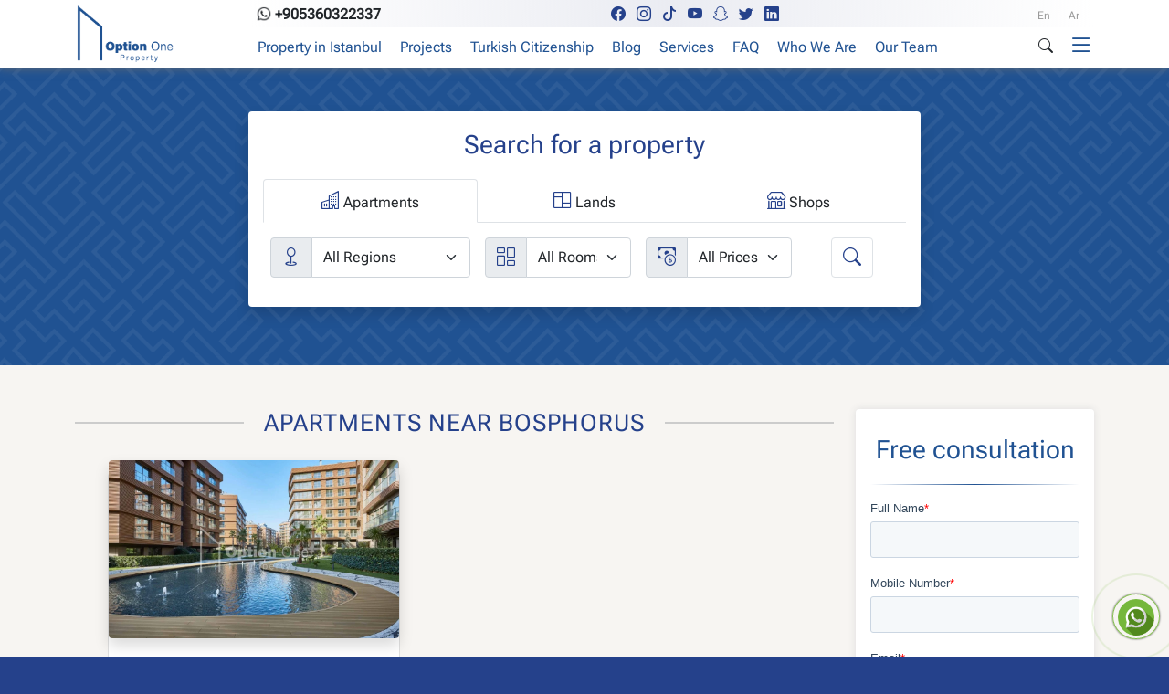

--- FILE ---
content_type: text/html; charset=UTF-8
request_url: https://optiononetr.com/realestate/apartments-near-bosphorus/
body_size: 23466
content:
<!doctype html><html lang="en-US" prefix="og: https://ogp.me/ns#"><head><meta charset="UTF-8" /><meta name="theme-color" content="#ffffff" /><meta name="viewport" content="width=device-width, initial-scale=1" /><meta name="ahrefs-site-verification" content="6ad126a5cdc6e35a5ac51429df2f0c58101e75a7a2fa6db0da489095315f6434"><link data-optimized="1" data-asynced="1" as="style" onload="this.onload=null;this.rel='stylesheet'"  href="https://optiononetr.com/wp-content/litespeed/css/7b8db6e08e7afdcf440716d294940434.css?ver=40434" rel="preload"><noscript><link data-optimized="1" href="https://optiononetr.com/wp-content/litespeed/css/7b8db6e08e7afdcf440716d294940434.css?ver=40434" rel="stylesheet"></noscript><link data-optimized="1" data-asynced="1" as="style" onload="this.onload=null;this.rel='stylesheet'"  rel="preload" href="https://optiononetr.com/wp-content/litespeed/css/bfd1c6da1947d24cb8fbfa53a6bc7d6e.css?ver=c7d6e" integrity="sha384-AYmEC3Yw5cVb3ZcuHtOA93w35dYTsvhLPVnYs9eStHfGJvOvKxVfELGroGkvsg+p" crossorigin="anonymous"/><noscript><link data-optimized="1" rel="stylesheet" href="https://optiononetr.com/wp-content/litespeed/css/bfd1c6da1947d24cb8fbfa53a6bc7d6e.css?ver=c7d6e" integrity="sha384-AYmEC3Yw5cVb3ZcuHtOA93w35dYTsvhLPVnYs9eStHfGJvOvKxVfELGroGkvsg+p" crossorigin="anonymous"/></noscript> <script async src="https://www.googletagmanager.com/gtag/js?id=G-7DQS28SZ8T"></script> <script>window.dataLayer = window.dataLayer || [];
	  function gtag(){dataLayer.push(arguments);}
	  gtag('js', new Date());
	  gtag('config', 'G-7DQS28SZ8T');</script> <title>Apartments near Bosphorus - Option One Property</title><meta name="robots" content="follow, index, max-snippet:-1, max-video-preview:-1, max-image-preview:large"/><link rel="canonical" href="https://optiononetr.com/realestate/apartments-near-bosphorus/" /><meta property="og:locale" content="en_US" /><meta property="og:type" content="article" /><meta property="og:title" content="Apartments near Bosphorus - Option One Property" /><meta property="og:url" content="https://optiononetr.com/realestate/apartments-near-bosphorus/" /><meta property="og:site_name" content="Property in Istanbul - Option One" /><meta property="article:publisher" content="https://www.facebook.com/optiononeproperty/" /><meta property="og:image" content="https://optiononetr.com/wp-admin/admin-ajax.php?action=rank_math_overlay_thumb&id=9979&type=option-one&hash=c5c5f71e0eb5ad9cb9c7fdddd33e0a14" /><meta property="og:image:secure_url" content="https://optiononetr.com/wp-admin/admin-ajax.php?action=rank_math_overlay_thumb&id=9979&type=option-one&hash=c5c5f71e0eb5ad9cb9c7fdddd33e0a14" /><meta property="og:image:width" content="1251" /><meta property="og:image:height" content="1251" /><meta property="og:image:type" content="image/png" /><meta name="twitter:card" content="summary_large_image" /><meta name="twitter:title" content="Apartments near Bosphorus - Option One Property" /><meta name="twitter:site" content="@optiononeprope2" /><meta name="twitter:image" content="https://optiononetr.com/wp-admin/admin-ajax.php?action=rank_math_overlay_thumb&id=9979&type=option-one&hash=c5c5f71e0eb5ad9cb9c7fdddd33e0a14" /><meta name="twitter:label1" content="Posts" /><meta name="twitter:data1" content="1" /> <script type="application/ld+json" class="rank-math-schema-pro">{"@context":"https://schema.org","@graph":[{"@type":"Place","@id":"https://optiononetr.com/#place","address":{"@type":"PostalAddress","streetAddress":"ALKENT 2000 MAH.","addressLocality":"HADIMKOY YOLU CAD. DEMIR LAVIDA EVLERI NO: 151 /1","addressRegion":"B\u00dcY\u00dcK\u00c7EKMECE","postalCode":"34522","addressCountry":"Turkey"}},{"@type":"Organization","@id":"https://optiononetr.com/#organization","name":"Option One Property","url":"https://optiononetr.com","sameAs":["https://www.facebook.com/optiononeproperty/","https://twitter.com/optiononeprope2","https://www.instagram.com/optionone_tr/","https://www.linkedin.com/in/option-one-property-520822225/","https://www.youtube.com/channel/UCCs9GW4NyaUXrKoPzzx3zyQ"],"email":"info@optiononetr.com","address":{"@type":"PostalAddress","streetAddress":"ALKENT 2000 MAH.","addressLocality":"HADIMKOY YOLU CAD. DEMIR LAVIDA EVLERI NO: 151 /1","addressRegion":"B\u00dcY\u00dcK\u00c7EKMECE","postalCode":"34522","addressCountry":"Turkey"},"logo":{"@type":"ImageObject","@id":"https://optiononetr.com/#logo","url":"https://optiononetr.com/wp-content/uploads/2023/02/logo-15.png","contentUrl":"https://optiononetr.com/wp-content/uploads/2023/02/logo-15.png","caption":"Property in Istanbul - Option One","inLanguage":"en-US","width":"1251","height":"1251"},"contactPoint":[{"@type":"ContactPoint","telephone":"+90-536-032-2337","contactType":"customer support"}],"location":{"@id":"https://optiononetr.com/#place"}},{"@type":"WebSite","@id":"https://optiononetr.com/#website","url":"https://optiononetr.com","name":"Property in Istanbul - Option One","alternateName":"Property in Istanbul","publisher":{"@id":"https://optiononetr.com/#organization"},"inLanguage":"en-US"},{"@type":"CollectionPage","@id":"https://optiononetr.com/realestate/apartments-near-bosphorus/#webpage","url":"https://optiononetr.com/realestate/apartments-near-bosphorus/","name":"Apartments near Bosphorus - Option One Property","isPartOf":{"@id":"https://optiononetr.com/#website"},"inLanguage":"en-US"}]}</script> <link rel='dns-prefetch' href='//cdn.jsdelivr.net' /><link rel='dns-prefetch' href='//fonts.googleapis.com' /><link rel="alternate" type="application/rss+xml" title="Option One Property &raquo; Feed" href="https://optiononetr.com/feed/" /><link rel="alternate" type="application/rss+xml" title="Option One Property &raquo; Comments Feed" href="https://optiononetr.com/comments/feed/" /><link rel="alternate" type="application/rss+xml" title="Option One Property &raquo; Apartments near Bosphorus Tag Feed" href="https://optiononetr.com/realestate/apartments-near-bosphorus/feed/" /><style id='wp-img-auto-sizes-contain-inline-css'>img:is([sizes=auto i],[sizes^="auto," i]){contain-intrinsic-size:3000px 1500px}</style><style id="litespeed-ccss">ul{box-sizing:border-box}:root{--wp--preset--font-size--normal:16px;--wp--preset--font-size--huge:42px}.screen-reader-text{clip:rect(1px,1px,1px,1px);word-wrap:normal!important;border:0;-webkit-clip-path:inset(50%);clip-path:inset(50%);height:1px;margin:-1px;overflow:hidden;padding:0;position:absolute;width:1px}body{--wp--preset--color--black:#000;--wp--preset--color--cyan-bluish-gray:#abb8c3;--wp--preset--color--white:#fff;--wp--preset--color--pale-pink:#f78da7;--wp--preset--color--vivid-red:#cf2e2e;--wp--preset--color--luminous-vivid-orange:#ff6900;--wp--preset--color--luminous-vivid-amber:#fcb900;--wp--preset--color--light-green-cyan:#7bdcb5;--wp--preset--color--vivid-green-cyan:#00d084;--wp--preset--color--pale-cyan-blue:#8ed1fc;--wp--preset--color--vivid-cyan-blue:#0693e3;--wp--preset--color--vivid-purple:#9b51e0;--wp--preset--gradient--vivid-cyan-blue-to-vivid-purple:linear-gradient(135deg,rgba(6,147,227,1) 0%,#9b51e0 100%);--wp--preset--gradient--light-green-cyan-to-vivid-green-cyan:linear-gradient(135deg,#7adcb4 0%,#00d082 100%);--wp--preset--gradient--luminous-vivid-amber-to-luminous-vivid-orange:linear-gradient(135deg,rgba(252,185,0,1) 0%,rgba(255,105,0,1) 100%);--wp--preset--gradient--luminous-vivid-orange-to-vivid-red:linear-gradient(135deg,rgba(255,105,0,1) 0%,#cf2e2e 100%);--wp--preset--gradient--very-light-gray-to-cyan-bluish-gray:linear-gradient(135deg,#eee 0%,#a9b8c3 100%);--wp--preset--gradient--cool-to-warm-spectrum:linear-gradient(135deg,#4aeadc 0%,#9778d1 20%,#cf2aba 40%,#ee2c82 60%,#fb6962 80%,#fef84c 100%);--wp--preset--gradient--blush-light-purple:linear-gradient(135deg,#ffceec 0%,#9896f0 100%);--wp--preset--gradient--blush-bordeaux:linear-gradient(135deg,#fecda5 0%,#fe2d2d 50%,#6b003e 100%);--wp--preset--gradient--luminous-dusk:linear-gradient(135deg,#ffcb70 0%,#c751c0 50%,#4158d0 100%);--wp--preset--gradient--pale-ocean:linear-gradient(135deg,#fff5cb 0%,#b6e3d4 50%,#33a7b5 100%);--wp--preset--gradient--electric-grass:linear-gradient(135deg,#caf880 0%,#71ce7e 100%);--wp--preset--gradient--midnight:linear-gradient(135deg,#020381 0%,#2874fc 100%);--wp--preset--duotone--dark-grayscale:url('#wp-duotone-dark-grayscale');--wp--preset--duotone--grayscale:url('#wp-duotone-grayscale');--wp--preset--duotone--purple-yellow:url('#wp-duotone-purple-yellow');--wp--preset--duotone--blue-red:url('#wp-duotone-blue-red');--wp--preset--duotone--midnight:url('#wp-duotone-midnight');--wp--preset--duotone--magenta-yellow:url('#wp-duotone-magenta-yellow');--wp--preset--duotone--purple-green:url('#wp-duotone-purple-green');--wp--preset--duotone--blue-orange:url('#wp-duotone-blue-orange');--wp--preset--font-size--small:13px;--wp--preset--font-size--medium:20px;--wp--preset--font-size--large:36px;--wp--preset--font-size--x-large:42px;--wp--preset--spacing--20:.44rem;--wp--preset--spacing--30:.67rem;--wp--preset--spacing--40:1rem;--wp--preset--spacing--50:1.5rem;--wp--preset--spacing--60:2.25rem;--wp--preset--spacing--70:3.38rem;--wp--preset--spacing--80:5.06rem;--wp--preset--shadow--natural:6px 6px 9px rgba(0,0,0,.2);--wp--preset--shadow--deep:12px 12px 50px rgba(0,0,0,.4);--wp--preset--shadow--sharp:6px 6px 0px rgba(0,0,0,.2);--wp--preset--shadow--outlined:6px 6px 0px -3px rgba(255,255,255,1),6px 6px rgba(0,0,0,1);--wp--preset--shadow--crisp:6px 6px 0px rgba(0,0,0,1)}.wpml-ls-legacy-list-horizontal{border:1px solid transparent;padding:7px;clear:both}.wpml-ls-legacy-list-horizontal>ul{padding:0;margin:0!important;list-style-type:none}.wpml-ls-legacy-list-horizontal .wpml-ls-item{padding:0;margin:0;list-style-type:none;display:inline-block}.wpml-ls-legacy-list-horizontal a{display:block;text-decoration:none;padding:5px 10px 6px;line-height:1}.wpml-ls-legacy-list-horizontal a span{vertical-align:middle}:root{--bs-blue:#0d6efd;--bs-indigo:#6610f2;--bs-purple:#6f42c1;--bs-pink:#d63384;--bs-red:#dc3545;--bs-orange:#fd7e14;--bs-yellow:#ffc107;--bs-green:#198754;--bs-teal:#20c997;--bs-cyan:#0dcaf0;--bs-white:#fff;--bs-gray:#6c757d;--bs-gray-dark:#343a40;--bs-gray-100:#f8f9fa;--bs-gray-200:#e9ecef;--bs-gray-300:#dee2e6;--bs-gray-400:#ced4da;--bs-gray-500:#adb5bd;--bs-gray-600:#6c757d;--bs-gray-700:#495057;--bs-gray-800:#343a40;--bs-gray-900:#212529;--bs-primary:#0d6efd;--bs-secondary:#6c757d;--bs-success:#198754;--bs-info:#0dcaf0;--bs-warning:#ffc107;--bs-danger:#dc3545;--bs-light:#f8f9fa;--bs-dark:#212529;--bs-primary-rgb:13,110,253;--bs-secondary-rgb:108,117,125;--bs-success-rgb:25,135,84;--bs-info-rgb:13,202,240;--bs-warning-rgb:255,193,7;--bs-danger-rgb:220,53,69;--bs-light-rgb:248,249,250;--bs-dark-rgb:33,37,41;--bs-white-rgb:255,255,255;--bs-black-rgb:0,0,0;--bs-body-color-rgb:33,37,41;--bs-body-bg-rgb:255,255,255;--bs-font-sans-serif:system-ui,-apple-system,"Segoe UI",Roboto,"Helvetica Neue",Arial,"Noto Sans","Liberation Sans",sans-serif,"Apple Color Emoji","Segoe UI Emoji","Segoe UI Symbol","Noto Color Emoji";--bs-font-monospace:SFMono-Regular,Menlo,Monaco,Consolas,"Liberation Mono","Courier New",monospace;--bs-gradient:linear-gradient(180deg,rgba(255,255,255,.15),rgba(255,255,255,0));--bs-body-font-family:var(--bs-font-sans-serif);--bs-body-font-size:1rem;--bs-body-font-weight:400;--bs-body-line-height:1.5;--bs-body-color:#212529;--bs-body-bg:#fff}*,:after,:before{box-sizing:border-box}@media (prefers-reduced-motion:no-preference){:root{scroll-behavior:smooth}}body{margin:0;font-family:var(--bs-body-font-family);font-size:var(--bs-body-font-size);font-weight:var(--bs-body-font-weight);line-height:var(--bs-body-line-height);color:var(--bs-body-color);text-align:var(--bs-body-text-align);background-color:var(--bs-body-bg);-webkit-text-size-adjust:100%}hr{margin:1rem 0;color:inherit;background-color:currentColor;border:0;opacity:.25}hr:not([size]){height:1px}h1,h3,h4{margin-top:0;margin-bottom:.5rem;font-weight:500;line-height:1.2}h1{font-size:calc(1.375rem + 1.5vw)}@media (min-width:1200px){h1{font-size:2.5rem}}h3{font-size:calc(1.3rem + .6vw)}@media (min-width:1200px){h3{font-size:1.75rem}}h4{font-size:calc(1.275rem + .3vw)}@media (min-width:1200px){h4{font-size:1.5rem}}p{margin-top:0;margin-bottom:1rem}ul{padding-left:2rem}ul{margin-top:0;margin-bottom:1rem}ul ul{margin-bottom:0}a{color:#0d6efd;text-decoration:underline}img,svg{vertical-align:middle}label{display:inline-block}button{border-radius:0}button,input,select{margin:0;font-family:inherit;font-size:inherit;line-height:inherit}button,select{text-transform:none}select{word-wrap:normal}[type=button],[type=submit],button{-webkit-appearance:button}::-moz-focus-inner{padding:0;border-style:none}::-webkit-datetime-edit-day-field,::-webkit-datetime-edit-fields-wrapper,::-webkit-datetime-edit-hour-field,::-webkit-datetime-edit-minute,::-webkit-datetime-edit-month-field,::-webkit-datetime-edit-text,::-webkit-datetime-edit-year-field{padding:0}::-webkit-inner-spin-button{height:auto}[type=search]{outline-offset:-2px;-webkit-appearance:textfield}::-webkit-search-decoration{-webkit-appearance:none}::-webkit-color-swatch-wrapper{padding:0}::-webkit-file-upload-button{font:inherit}::file-selector-button{font:inherit}::-webkit-file-upload-button{font:inherit;-webkit-appearance:button}.list-unstyled{padding-left:0;list-style:none}.img-fluid{max-width:100%;height:auto}.container{width:100%;padding-right:var(--bs-gutter-x,.75rem);padding-left:var(--bs-gutter-x,.75rem);margin-right:auto;margin-left:auto}@media (min-width:576px){.container{max-width:540px}}@media (min-width:768px){.container{max-width:720px}}@media (min-width:992px){.container{max-width:960px}}@media (min-width:1200px){.container{max-width:1140px}}@media (min-width:1400px){.container{max-width:1320px}}.row{--bs-gutter-x:1.5rem;--bs-gutter-y:0;display:flex;flex-wrap:wrap;margin-top:calc(-1*var(--bs-gutter-y));margin-right:calc(-.5*var(--bs-gutter-x));margin-left:calc(-.5*var(--bs-gutter-x))}.row>*{flex-shrink:0;width:100%;max-width:100%;padding-right:calc(var(--bs-gutter-x)*.5);padding-left:calc(var(--bs-gutter-x)*.5);margin-top:var(--bs-gutter-y)}.col{flex:1 0 0%}.row-cols-1>*{flex:0 0 auto;width:100%}.col-auto{flex:0 0 auto;width:auto}.col-3{flex:0 0 auto;width:25%}.col-4{flex:0 0 auto;width:33.33333333%}.col-5{flex:0 0 auto;width:41.66666667%}.col-6{flex:0 0 auto;width:50%}.col-7{flex:0 0 auto;width:58.33333333%}.col-9{flex:0 0 auto;width:75%}.col-12{flex:0 0 auto;width:100%}.g-2{--bs-gutter-x:.5rem}.g-2,.gy-2{--bs-gutter-y:.5rem}.gx-3{--bs-gutter-x:1rem}.g-4{--bs-gutter-x:1.5rem}.g-4{--bs-gutter-y:1.5rem}@media (min-width:576px){.col-sm-2{flex:0 0 auto;width:16.66666667%}.col-sm-3{flex:0 0 auto;width:25%}.col-sm-4{flex:0 0 auto;width:33.33333333%}.col-sm-5{flex:0 0 auto;width:41.66666667%}}@media (min-width:768px){.row-cols-md-2>*{flex:0 0 auto;width:50%}.col-md-1{flex:0 0 auto;width:8.33333333%}.col-md-2{flex:0 0 auto;width:16.66666667%}.col-md-4{flex:0 0 auto;width:33.33333333%}.col-md-5{flex:0 0 auto;width:41.66666667%}.col-md-10{flex:0 0 auto;width:83.33333333%}.col-md-12{flex:0 0 auto;width:100%}.g-md-5{--bs-gutter-x:3rem}.g-md-5{--bs-gutter-y:3rem}}@media (min-width:992px){.col-lg-2{flex:0 0 auto;width:16.66666667%}.col-lg-3{flex:0 0 auto;width:25%}.col-lg-8{flex:0 0 auto;width:66.66666667%}.col-lg-9{flex:0 0 auto;width:75%}}.form-control{display:block;width:100%;padding:.375rem .75rem;font-size:1rem;font-weight:400;line-height:1.5;color:#212529;background-color:#fff;background-clip:padding-box;border:1px solid #ced4da;-webkit-appearance:none;-moz-appearance:none;appearance:none;border-radius:.25rem}.form-control::-webkit-date-and-time-value{height:1.5em}.form-control::-moz-placeholder{color:#6c757d;opacity:1}.form-control::-webkit-file-upload-button{padding:.375rem .75rem;margin:-.375rem -.75rem;-webkit-margin-end:.75rem;margin-inline-end:.75rem;color:#212529;background-color:#e9ecef;border-color:inherit;border-style:solid;border-width:0;border-inline-end-width:1px;border-radius:0}.form-control::-webkit-file-upload-button{padding:.375rem .75rem;margin:-.375rem -.75rem;-webkit-margin-end:.75rem;margin-inline-end:.75rem;color:#212529;background-color:#e9ecef;border-color:inherit;border-style:solid;border-width:0;border-inline-end-width:1px;border-radius:0}.form-select{display:block;width:100%;padding:.375rem 2.25rem .375rem .75rem;-moz-padding-start:calc(.75rem - 3px);font-size:1rem;font-weight:400;line-height:1.5;color:#212529;background-color:#fff;background-image:url("data:image/svg+xml,%3csvg xmlns='http://www.w3.org/2000/svg' viewBox='0 0 16 16'%3e%3cpath fill='none' stroke='%23343a40' stroke-linecap='round' stroke-linejoin='round' stroke-width='2' d='M2 5l6 6 6-6'/%3e%3c/svg%3e");background-repeat:no-repeat;background-position:right .75rem center;background-size:16px 12px;border:1px solid #ced4da;border-radius:.25rem;-webkit-appearance:none;-moz-appearance:none;appearance:none}.form-select:-moz-focusring{color:transparent;text-shadow:0 0 0 #212529}.input-group{position:relative;display:flex;flex-wrap:wrap;align-items:stretch;width:100%}.input-group>.form-select{position:relative;flex:1 1 auto;width:1%;min-width:0}.input-group-text{display:flex;align-items:center;padding:.375rem .75rem;font-size:1rem;font-weight:400;line-height:1.5;color:#212529;text-align:center;white-space:nowrap;background-color:#e9ecef;border:1px solid #ced4da;border-radius:.25rem}.input-group:not(.has-validation)>:not(:last-child):not(.dropdown-toggle):not(.dropdown-menu){border-top-right-radius:0;border-bottom-right-radius:0}.input-group>:not(:first-child):not(.dropdown-menu):not(.valid-tooltip):not(.valid-feedback):not(.invalid-tooltip):not(.invalid-feedback){margin-left:-1px;border-top-left-radius:0;border-bottom-left-radius:0}.btn{display:inline-block;font-weight:400;line-height:1.5;color:#212529;text-align:center;text-decoration:none;vertical-align:middle;background-color:transparent;border:1px solid transparent;padding:.375rem .75rem;font-size:1rem;border-radius:.25rem}.btn-dark{color:#fff;background-color:#212529;border-color:#212529}.btn-outline-success{color:#198754;border-color:#198754}.btn-outline-dark{color:#212529;border-color:#212529}.fade:not(.show){opacity:0}.nav{display:flex;flex-wrap:wrap;padding-left:0;margin-bottom:0;list-style:none}.nav-link{display:block;padding:.5rem 1rem;color:#0d6efd;text-decoration:none}.nav-tabs{border-bottom:1px solid #dee2e6}.nav-tabs .nav-link{margin-bottom:-1px;background:0 0;border:1px solid transparent;border-top-left-radius:.25rem;border-top-right-radius:.25rem}.nav-tabs .nav-link.active{color:#495057;background-color:#fff;border-color:#dee2e6 #dee2e6 #fff}.nav-justified .nav-item{flex-basis:0;flex-grow:1;text-align:center}.nav-justified .nav-item .nav-link{width:100%}.tab-content>.tab-pane{display:none}.tab-content>.active{display:block}.navbar{position:relative;display:flex;flex-wrap:wrap;align-items:center;justify-content:space-between;padding-top:.5rem;padding-bottom:.5rem}.navbar-nav{display:flex;flex-direction:column;padding-left:0;margin-bottom:0;list-style:none}@media (min-width:576px){.navbar-expand-sm{flex-wrap:nowrap;justify-content:flex-start}.navbar-expand-sm .navbar-nav{flex-direction:row}}.card{position:relative;display:flex;flex-direction:column;min-width:0;word-wrap:break-word;background-color:#fff;background-clip:border-box;border:1px solid rgba(0,0,0,.125);border-radius:.25rem}.card-body{flex:1 1 auto;padding:1rem}.card-title{margin-bottom:.5rem}.btn-close{box-sizing:content-box;width:1em;height:1em;padding:.25em;color:#000;background:transparent url("data:image/svg+xml,%3csvg xmlns='http://www.w3.org/2000/svg' viewBox='0 0 16 16' fill='%23000'%3e%3cpath d='M.293.293a1 1 0 011.414 0L8 6.586 14.293.293a1 1 0 111.414 1.414L9.414 8l6.293 6.293a1 1 0 01-1.414 1.414L8 9.414l-6.293 6.293a1 1 0 01-1.414-1.414L6.586 8 .293 1.707a1 1 0 010-1.414z'/%3e%3c/svg%3e") center/1em auto no-repeat;border:0;border-radius:.25rem;opacity:.5}.modal{position:fixed;top:0;left:0;z-index:1055;display:none;width:100%;height:100%;overflow-x:hidden;overflow-y:auto;outline:0}.modal-dialog{position:relative;width:auto;margin:.5rem}.modal.fade .modal-dialog{transform:translate(0,-50px)}.modal-content{position:relative;display:flex;flex-direction:column;width:100%;background-color:#fff;background-clip:padding-box;border:1px solid rgba(0,0,0,.2);border-radius:.3rem;outline:0}.modal-header{display:flex;flex-shrink:0;align-items:center;justify-content:space-between;padding:1rem;border-bottom:1px solid #dee2e6;border-top-left-radius:calc(.3rem - 1px);border-top-right-radius:calc(.3rem - 1px)}.modal-header .btn-close{padding:.5rem;margin:-.5rem -.5rem -.5rem auto}.modal-title{margin-bottom:0;line-height:1.5}.modal-body{position:relative;flex:1 1 auto;padding:1rem}@media (min-width:576px){.modal-dialog{max-width:500px;margin:1.75rem auto}}.offcanvas{position:fixed;bottom:0;z-index:1045;display:flex;flex-direction:column;max-width:100%;visibility:hidden;background-color:#fff;background-clip:padding-box;outline:0}.offcanvas-header{display:flex;align-items:center;justify-content:space-between;padding:1rem}.offcanvas-header .btn-close{padding:.5rem;margin-top:-.5rem;margin-right:-.5rem;margin-bottom:-.5rem}.offcanvas-body{flex-grow:1;padding:1rem;overflow-y:auto}.offcanvas-end{top:0;right:0;width:400px;border-left:1px solid rgba(0,0,0,.2);transform:translateX(100%)}.sticky-top{position:-webkit-sticky;position:sticky;top:0;z-index:1020}.visually-hidden{position:absolute!important;width:1px!important;height:1px!important;padding:0!important;margin:-1px!important;overflow:hidden!important;clip:rect(0,0,0,0)!important;white-space:nowrap!important;border:0!important}.d-inline-block{display:inline-block!important}.d-block{display:block!important}.d-none{display:none!important}.shadow{box-shadow:0 .5rem 1rem rgba(0,0,0,.15)!important}.position-relative{position:relative!important}.border{border:1px solid #dee2e6!important}.h-100{height:100%!important}.align-items-center{align-items:center!important}.m-0{margin:0!important}.m-auto{margin:auto!important}.mx-auto{margin-right:auto!important;margin-left:auto!important}.my-2{margin-top:.5rem!important;margin-bottom:.5rem!important}.my-5{margin-top:3rem!important;margin-bottom:3rem!important}.mt-4{margin-top:1.5rem!important}.me-2{margin-right:.5rem!important}.me-3{margin-right:1rem!important}.me-auto{margin-right:auto!important}.mb-2{margin-bottom:.5rem!important}.mb-3{margin-bottom:1rem!important}.mb-4{margin-bottom:1.5rem!important}.p-0{padding:0!important}.p-1{padding:.25rem!important}.p-2{padding:.5rem!important}.p-3{padding:1rem!important}.px-2{padding-right:.5rem!important;padding-left:.5rem!important}.px-3{padding-right:1rem!important;padding-left:1rem!important}.py-1{padding-top:.25rem!important;padding-bottom:.25rem!important}.py-3{padding-top:1rem!important;padding-bottom:1rem!important}.py-4{padding-top:1.5rem!important;padding-bottom:1.5rem!important}.pt-5{padding-top:3rem!important}.pb-1{padding-bottom:.25rem!important}.ps-1{padding-left:.25rem!important}.fs-3{font-size:calc(1.3rem + .6vw)!important}.fs-5{font-size:1.25rem!important}.fs-6{font-size:1rem!important}.fw-bold{font-weight:700!important}.text-start{text-align:left!important}.text-end{text-align:right!important}.text-center{text-align:center!important}.text-dark{--bs-text-opacity:1;color:rgba(var(--bs-dark-rgb),var(--bs-text-opacity))!important}.bg-white{--bs-bg-opacity:1;background-color:rgba(var(--bs-white-rgb),var(--bs-bg-opacity))!important}.rounded{border-radius:.25rem!important}.rounded-circle{border-radius:50%!important}@media (min-width:576px){.d-sm-none{display:none!important}}@media (min-width:768px){.d-md-inline-block{display:inline-block!important}.d-md-none{display:none!important}.mb-md-0{margin-bottom:0!important}.p-md-0{padding:0!important}.p-md-5{padding:3rem!important}}@media (min-width:992px){.d-lg-block{display:block!important}.d-lg-flex{display:flex!important}}@media (min-width:1200px){.fs-3{font-size:1.75rem!important}}.bi:before,[class*=" bi-"]:before{display:inline-block;font-family:bootstrap-icons!important;font-style:normal;font-weight:400!important;font-variant:normal;text-transform:none;line-height:1;vertical-align:-.125em;-webkit-font-smoothing:antialiased;-moz-osx-font-smoothing:grayscale}.bi-building:before{content:"\f1dd"}.bi-columns-gap:before{content:"\f2cd"}.bi-columns:before{content:"\f2ce"}.bi-facebook:before{content:"\f344"}.bi-geo:before{content:"\f3ea"}.bi-info-circle:before{content:"\f431"}.bi-instagram:before{content:"\f437"}.bi-linkedin:before{content:"\f472"}.bi-list:before{content:"\f479"}.bi-search:before{content:"\f52a"}.bi-shop:before{content:"\f543"}.bi-twitter:before{content:"\f5ef"}.bi-whatsapp:before{content:"\f618"}.bi-youtube:before{content:"\f62b"}.bi-cash-coin:before{content:"\f632"}.bi-snapchat:before{content:"\f665"}.bi-tiktok:before{content:"\f6cc"}:root{--swiper-theme-color:#007aff}:host{position:relative;display:block;margin-left:auto;margin-right:auto;z-index:1}:root{--swiper-navigation-size:44px}:root{--pw-main:#205292;--pw-sub:#25418b;--pw-fff:#fff;--pw-eee:#eee;--pw-grey:#9a9a9a}html{background:var(--pw-sub)}body{font-family:'Roboto Flex',sans-serif;color:var(--pw-sub);background:#f7f5f2}a{text-decoration:none}.ltr{direction:ltr}button{box-shadow:none!important}.text-main{color:var(--pw-main)}.pw-main-header{z-index:1090}.ltr{direction:ltr}.h-r{height:1px;border:none;background:linear-gradient(to right,transparent,var(--pw-main),transparent);opacity:1}#pw-header{padding:0;box-shadow:0 0 10px #6e6e6e}.pw-top-wrp{background:linear-gradient(91deg,transparent,rgb(215 218 230/51%),transparent);padding:4px 5px 0}.pw-lgo-hed{max-width:100px;padding:5px}#pw-nav{padding:0}#pw-main-nav .menu-item a{color:var(--pw-main);padding:5px 10px}.pw-real-search{text-align:center;margin:auto}.pw-real-search i{color:var(--pw-sub);font-size:20px}.menu-button{direction:ltr;margin:auto;vertical-align:middle}.wpml-ls{font-size:12px}.wpml-ls .wpml-ls-native{display:inline-block}.wpml-ls{font-size:12px;padding:0}.wpml-ls .wpml-ls-native{display:inline-block}.wpml-ls a{text-align:center}.pw-language-switcher .wpml-ls-legacy-list-horizontal{padding:0;margin:0}.pw-language-switcher .wpml-ls-legacy-list-horizontal a{color:var(--pw-grey)}.pw-ch3{border-bottom:1px solid;height:77px}#frm-sbt{background-color:transparent;border:1px solid var(--pw-main);box-shadow:none}.pw-hm-frm{border-radius:4px;box-shadow:0 0 9px #ddd;background:#fff;color:#333}.arc-title{text-align:center;text-transform:uppercase;font-size:17px;letter-spacing:1px;display:grid;grid-template-columns:1fr auto 1fr;grid-template-rows:16px 0;grid-gap:22px}.arc-title:after,.arc-title:before{content:" ";display:block;border-bottom:2px solid #ccc}.pw-card img{margin-top:-15px}.pw-card .card-body a{color:var(--pw-main)}.pw-card .card-body h3{font-size:.8em}#pw-side-menu{box-shadow:0 0 5px #333;max-width:300px}#pw-side-menu .offcanvas-header{margin-top:30px;border-bottom:1px solid}#pw-side-menu .sub-menu{list-style:none}#pw-side-menu .sub-menu a{color:var(--pw-sub)}.pw-side-menu li{padding:10px;border-bottom:1px solid #ddd}.pw-side-menu li a{color:var(--pw-main)}.pw-side-menu .sub-menu li{border-top:1px solid #ddd;border-bottom:none}.socials i{display:inline-block;color:var(--pw-sub)}.pwww-whatsapp{position:fixed;right:10px;bottom:20px;z-index:99999;border:1px solid #86c051;padding:5px;border-radius:50%;height:50px;box-shadow:0 0 2px #333;font-size:12px}.pwww-whatsapp img{width:40px}.pwww-whatsapp a{color:#fff}.pwww-whatsapp a:before{content:'';display:block;position:absolute;top:0;right:0;bottom:0;left:0;border-radius:50%;border:1px solid #86c051;animation:pw-ripple 2s linear infinite}.pw-blr{backdrop-filter:blur(10px)}.text-aj{color:var(--pw-main)}.heart-beat{display:inline-block;animation:icon-heart-beat 1s linear infinite;-webkit-animation:icon-heart-beat 1s linear infinite}@keyframes pw-ripple{0%{transform:scale(1)}75%{transform:scale(1.75);opacity:1}100%{transform:scale(2);opacity:0}}@keyframes icon-heart-beat{0%{transform:scale3d(1,1,1)}30%{transform:scale3d(.75,.75,1)}60%{transform:scale3d(1,1,1)}}@-webkit-keyframes icon-heart-beat{0%{-webkit-transform:scale3d(1,1,1)}30%{-webkit-transform:scale3d(.75,.75,1)}60%{-webkit-transform:scale3d(1,1,1)}}@media (min-width:768px){#pw-side-menu .offcanvas-header{margin-top:70px}.pw-real-search{text-align:center;margin:auto}.pw-card .card-body h3{font-size:1.2em}#pw-nav{padding:0;margin:10px auto}#pw-header{padding:0;box-shadow:0 0 10px #6e6e6e}.arc-title{text-align:center;text-transform:uppercase;font-size:26px;letter-spacing:1px;display:grid;grid-template-columns:1fr auto 1fr;grid-template-rows:16px 0;grid-gap:22px}.pw-lgo-hed{max-width:110px;padding:0}}</style><script>!function(a){"use strict";var b=function(b,c,d){function e(a){return h.body?a():void setTimeout(function(){e(a)})}function f(){i.addEventListener&&i.removeEventListener("load",f),i.media=d||"all"}var g,h=a.document,i=h.createElement("link");if(c)g=c;else{var j=(h.body||h.getElementsByTagName("head")[0]).childNodes;g=j[j.length-1]}var k=h.styleSheets;i.rel="stylesheet",i.href=b,i.media="only x",e(function(){g.parentNode.insertBefore(i,c?g:g.nextSibling)});var l=function(a){for(var b=i.href,c=k.length;c--;)if(k[c].href===b)return a();setTimeout(function(){l(a)})};return i.addEventListener&&i.addEventListener("load",f),i.onloadcssdefined=l,l(f),i};"undefined"!=typeof exports?exports.loadCSS=b:a.loadCSS=b}("undefined"!=typeof global?global:this);!function(a){if(a.loadCSS){var b=loadCSS.relpreload={};if(b.support=function(){try{return a.document.createElement("link").relList.supports("preload")}catch(b){return!1}},b.poly=function(){for(var b=a.document.getElementsByTagName("link"),c=0;c<b.length;c++){var d=b[c];"preload"===d.rel&&"style"===d.getAttribute("as")&&(a.loadCSS(d.href,d,d.getAttribute("media")),d.rel=null)}},!b.support()){b.poly();var c=a.setInterval(b.poly,300);a.addEventListener&&a.addEventListener("load",function(){b.poly(),a.clearInterval(c)}),a.attachEvent&&a.attachEvent("onload",function(){a.clearInterval(c)})}}}(this);</script> <style id='wp-emoji-styles-inline-css'>img.wp-smiley,img.emoji{display:inline!important;border:none!important;box-shadow:none!important;height:1em!important;width:1em!important;margin:0 0.07em!important;vertical-align:-0.1em!important;background:none!important;padding:0!important}</style><link data-optimized="1" data-asynced="1" as="style" onload="this.onload=null;this.rel='stylesheet'"  rel='preload' id='wp-block-library-css' href='https://optiononetr.com/wp-content/litespeed/css/f93d486fb8ea166d7c483facab6da8b0.css?ver=5b7af' media='all' /><noscript><link data-optimized="1" rel='stylesheet' href='https://optiononetr.com/wp-content/litespeed/css/f93d486fb8ea166d7c483facab6da8b0.css?ver=5b7af' media='all' /></noscript><style id='global-styles-inline-css'>:root{--wp--preset--aspect-ratio--square:1;--wp--preset--aspect-ratio--4-3:4/3;--wp--preset--aspect-ratio--3-4:3/4;--wp--preset--aspect-ratio--3-2:3/2;--wp--preset--aspect-ratio--2-3:2/3;--wp--preset--aspect-ratio--16-9:16/9;--wp--preset--aspect-ratio--9-16:9/16;--wp--preset--color--black:#000000;--wp--preset--color--cyan-bluish-gray:#abb8c3;--wp--preset--color--white:#ffffff;--wp--preset--color--pale-pink:#f78da7;--wp--preset--color--vivid-red:#cf2e2e;--wp--preset--color--luminous-vivid-orange:#ff6900;--wp--preset--color--luminous-vivid-amber:#fcb900;--wp--preset--color--light-green-cyan:#7bdcb5;--wp--preset--color--vivid-green-cyan:#00d084;--wp--preset--color--pale-cyan-blue:#8ed1fc;--wp--preset--color--vivid-cyan-blue:#0693e3;--wp--preset--color--vivid-purple:#9b51e0;--wp--preset--gradient--vivid-cyan-blue-to-vivid-purple:linear-gradient(135deg,rgb(6,147,227) 0%,rgb(155,81,224) 100%);--wp--preset--gradient--light-green-cyan-to-vivid-green-cyan:linear-gradient(135deg,rgb(122,220,180) 0%,rgb(0,208,130) 100%);--wp--preset--gradient--luminous-vivid-amber-to-luminous-vivid-orange:linear-gradient(135deg,rgb(252,185,0) 0%,rgb(255,105,0) 100%);--wp--preset--gradient--luminous-vivid-orange-to-vivid-red:linear-gradient(135deg,rgb(255,105,0) 0%,rgb(207,46,46) 100%);--wp--preset--gradient--very-light-gray-to-cyan-bluish-gray:linear-gradient(135deg,rgb(238,238,238) 0%,rgb(169,184,195) 100%);--wp--preset--gradient--cool-to-warm-spectrum:linear-gradient(135deg,rgb(74,234,220) 0%,rgb(151,120,209) 20%,rgb(207,42,186) 40%,rgb(238,44,130) 60%,rgb(251,105,98) 80%,rgb(254,248,76) 100%);--wp--preset--gradient--blush-light-purple:linear-gradient(135deg,rgb(255,206,236) 0%,rgb(152,150,240) 100%);--wp--preset--gradient--blush-bordeaux:linear-gradient(135deg,rgb(254,205,165) 0%,rgb(254,45,45) 50%,rgb(107,0,62) 100%);--wp--preset--gradient--luminous-dusk:linear-gradient(135deg,rgb(255,203,112) 0%,rgb(199,81,192) 50%,rgb(65,88,208) 100%);--wp--preset--gradient--pale-ocean:linear-gradient(135deg,rgb(255,245,203) 0%,rgb(182,227,212) 50%,rgb(51,167,181) 100%);--wp--preset--gradient--electric-grass:linear-gradient(135deg,rgb(202,248,128) 0%,rgb(113,206,126) 100%);--wp--preset--gradient--midnight:linear-gradient(135deg,rgb(2,3,129) 0%,rgb(40,116,252) 100%);--wp--preset--font-size--small:13px;--wp--preset--font-size--medium:20px;--wp--preset--font-size--large:36px;--wp--preset--font-size--x-large:42px;--wp--preset--spacing--20:0.44rem;--wp--preset--spacing--30:0.67rem;--wp--preset--spacing--40:1rem;--wp--preset--spacing--50:1.5rem;--wp--preset--spacing--60:2.25rem;--wp--preset--spacing--70:3.38rem;--wp--preset--spacing--80:5.06rem;--wp--preset--shadow--natural:6px 6px 9px rgba(0, 0, 0, 0.2);--wp--preset--shadow--deep:12px 12px 50px rgba(0, 0, 0, 0.4);--wp--preset--shadow--sharp:6px 6px 0px rgba(0, 0, 0, 0.2);--wp--preset--shadow--outlined:6px 6px 0px -3px rgb(255, 255, 255), 6px 6px rgb(0, 0, 0);--wp--preset--shadow--crisp:6px 6px 0px rgb(0, 0, 0)}:where(.is-layout-flex){gap:.5em}:where(.is-layout-grid){gap:.5em}body .is-layout-flex{display:flex}.is-layout-flex{flex-wrap:wrap;align-items:center}.is-layout-flex>:is(*,div){margin:0}body .is-layout-grid{display:grid}.is-layout-grid>:is(*,div){margin:0}:where(.wp-block-columns.is-layout-flex){gap:2em}:where(.wp-block-columns.is-layout-grid){gap:2em}:where(.wp-block-post-template.is-layout-flex){gap:1.25em}:where(.wp-block-post-template.is-layout-grid){gap:1.25em}.has-black-color{color:var(--wp--preset--color--black)!important}.has-cyan-bluish-gray-color{color:var(--wp--preset--color--cyan-bluish-gray)!important}.has-white-color{color:var(--wp--preset--color--white)!important}.has-pale-pink-color{color:var(--wp--preset--color--pale-pink)!important}.has-vivid-red-color{color:var(--wp--preset--color--vivid-red)!important}.has-luminous-vivid-orange-color{color:var(--wp--preset--color--luminous-vivid-orange)!important}.has-luminous-vivid-amber-color{color:var(--wp--preset--color--luminous-vivid-amber)!important}.has-light-green-cyan-color{color:var(--wp--preset--color--light-green-cyan)!important}.has-vivid-green-cyan-color{color:var(--wp--preset--color--vivid-green-cyan)!important}.has-pale-cyan-blue-color{color:var(--wp--preset--color--pale-cyan-blue)!important}.has-vivid-cyan-blue-color{color:var(--wp--preset--color--vivid-cyan-blue)!important}.has-vivid-purple-color{color:var(--wp--preset--color--vivid-purple)!important}.has-black-background-color{background-color:var(--wp--preset--color--black)!important}.has-cyan-bluish-gray-background-color{background-color:var(--wp--preset--color--cyan-bluish-gray)!important}.has-white-background-color{background-color:var(--wp--preset--color--white)!important}.has-pale-pink-background-color{background-color:var(--wp--preset--color--pale-pink)!important}.has-vivid-red-background-color{background-color:var(--wp--preset--color--vivid-red)!important}.has-luminous-vivid-orange-background-color{background-color:var(--wp--preset--color--luminous-vivid-orange)!important}.has-luminous-vivid-amber-background-color{background-color:var(--wp--preset--color--luminous-vivid-amber)!important}.has-light-green-cyan-background-color{background-color:var(--wp--preset--color--light-green-cyan)!important}.has-vivid-green-cyan-background-color{background-color:var(--wp--preset--color--vivid-green-cyan)!important}.has-pale-cyan-blue-background-color{background-color:var(--wp--preset--color--pale-cyan-blue)!important}.has-vivid-cyan-blue-background-color{background-color:var(--wp--preset--color--vivid-cyan-blue)!important}.has-vivid-purple-background-color{background-color:var(--wp--preset--color--vivid-purple)!important}.has-black-border-color{border-color:var(--wp--preset--color--black)!important}.has-cyan-bluish-gray-border-color{border-color:var(--wp--preset--color--cyan-bluish-gray)!important}.has-white-border-color{border-color:var(--wp--preset--color--white)!important}.has-pale-pink-border-color{border-color:var(--wp--preset--color--pale-pink)!important}.has-vivid-red-border-color{border-color:var(--wp--preset--color--vivid-red)!important}.has-luminous-vivid-orange-border-color{border-color:var(--wp--preset--color--luminous-vivid-orange)!important}.has-luminous-vivid-amber-border-color{border-color:var(--wp--preset--color--luminous-vivid-amber)!important}.has-light-green-cyan-border-color{border-color:var(--wp--preset--color--light-green-cyan)!important}.has-vivid-green-cyan-border-color{border-color:var(--wp--preset--color--vivid-green-cyan)!important}.has-pale-cyan-blue-border-color{border-color:var(--wp--preset--color--pale-cyan-blue)!important}.has-vivid-cyan-blue-border-color{border-color:var(--wp--preset--color--vivid-cyan-blue)!important}.has-vivid-purple-border-color{border-color:var(--wp--preset--color--vivid-purple)!important}.has-vivid-cyan-blue-to-vivid-purple-gradient-background{background:var(--wp--preset--gradient--vivid-cyan-blue-to-vivid-purple)!important}.has-light-green-cyan-to-vivid-green-cyan-gradient-background{background:var(--wp--preset--gradient--light-green-cyan-to-vivid-green-cyan)!important}.has-luminous-vivid-amber-to-luminous-vivid-orange-gradient-background{background:var(--wp--preset--gradient--luminous-vivid-amber-to-luminous-vivid-orange)!important}.has-luminous-vivid-orange-to-vivid-red-gradient-background{background:var(--wp--preset--gradient--luminous-vivid-orange-to-vivid-red)!important}.has-very-light-gray-to-cyan-bluish-gray-gradient-background{background:var(--wp--preset--gradient--very-light-gray-to-cyan-bluish-gray)!important}.has-cool-to-warm-spectrum-gradient-background{background:var(--wp--preset--gradient--cool-to-warm-spectrum)!important}.has-blush-light-purple-gradient-background{background:var(--wp--preset--gradient--blush-light-purple)!important}.has-blush-bordeaux-gradient-background{background:var(--wp--preset--gradient--blush-bordeaux)!important}.has-luminous-dusk-gradient-background{background:var(--wp--preset--gradient--luminous-dusk)!important}.has-pale-ocean-gradient-background{background:var(--wp--preset--gradient--pale-ocean)!important}.has-electric-grass-gradient-background{background:var(--wp--preset--gradient--electric-grass)!important}.has-midnight-gradient-background{background:var(--wp--preset--gradient--midnight)!important}.has-small-font-size{font-size:var(--wp--preset--font-size--small)!important}.has-medium-font-size{font-size:var(--wp--preset--font-size--medium)!important}.has-large-font-size{font-size:var(--wp--preset--font-size--large)!important}.has-x-large-font-size{font-size:var(--wp--preset--font-size--x-large)!important}</style><style id='classic-theme-styles-inline-css'>/*! This file is auto-generated */
.wp-block-button__link{color:#fff;background-color:#32373c;border-radius:9999px;box-shadow:none;text-decoration:none;padding:calc(.667em + 2px) calc(1.333em + 2px);font-size:1.125em}.wp-block-file__button{background:#32373c;color:#fff;text-decoration:none}</style><link data-optimized="1" data-asynced="1" as="style" onload="this.onload=null;this.rel='stylesheet'"  rel='preload' id='wpml-legacy-horizontal-list-0-css' href='https://optiononetr.com/wp-content/litespeed/css/791182b381ea0af1bde76195f112a846.css?ver=507c4' media='all' /><noscript><link data-optimized="1" rel='stylesheet' href='https://optiononetr.com/wp-content/litespeed/css/791182b381ea0af1bde76195f112a846.css?ver=507c4' media='all' /></noscript><style id='wpml-legacy-horizontal-list-0-inline-css'>.wpml-ls-sidebars-pw_custom_widgets a,.wpml-ls-sidebars-pw_custom_widgets .wpml-ls-sub-menu a,.wpml-ls-sidebars-pw_custom_widgets .wpml-ls-sub-menu a:link,.wpml-ls-sidebars-pw_custom_widgets li:not(.wpml-ls-current-language) .wpml-ls-link,.wpml-ls-sidebars-pw_custom_widgets li:not(.wpml-ls-current-language) .wpml-ls-link:link{color:#000}.wpml-ls-sidebars-pw_custom_widgets .wpml-ls-current-language>a{color:#000}</style><link data-optimized="1" data-asynced="1" as="style" onload="this.onload=null;this.rel='stylesheet'"  rel='preload' id='bootstrap-css-css' href='https://optiononetr.com/wp-content/litespeed/css/f9d5178efa3d47db6ce5d949d718830d.css?ver=8830d' media='all' /><noscript><link data-optimized="1" rel='stylesheet' href='https://optiononetr.com/wp-content/litespeed/css/f9d5178efa3d47db6ce5d949d718830d.css?ver=8830d' media='all' /></noscript><link data-optimized="1" data-asynced="1" as="style" onload="this.onload=null;this.rel='stylesheet'"  rel='preload' id='Roboto-css' href='https://optiononetr.com/wp-content/litespeed/css/225285afab4e6dfe03f5beceee41e354.css?ver=1e354' media='all' /><noscript><link data-optimized="1" rel='stylesheet' href='https://optiononetr.com/wp-content/litespeed/css/225285afab4e6dfe03f5beceee41e354.css?ver=1e354' media='all' /></noscript><link data-optimized="1" data-asynced="1" as="style" onload="this.onload=null;this.rel='stylesheet'"  rel='preload' id='bootstrap-icons-css' href='https://optiononetr.com/wp-content/litespeed/css/0602b3c5ab98513e47c65ef289fcdeaf.css?ver=cdeaf' media='all' /><noscript><link data-optimized="1" rel='stylesheet' href='https://optiononetr.com/wp-content/litespeed/css/0602b3c5ab98513e47c65ef289fcdeaf.css?ver=cdeaf' media='all' /></noscript><link data-optimized="1" data-asynced="1" as="style" onload="this.onload=null;this.rel='stylesheet'"  rel='preload' id='fancybox-css' href='https://optiononetr.com/wp-content/litespeed/css/cc55c99d0ecc2e55345f3fddb8f70cec.css?ver=70cec' media='all' /><noscript><link data-optimized="1" rel='stylesheet' href='https://optiononetr.com/wp-content/litespeed/css/cc55c99d0ecc2e55345f3fddb8f70cec.css?ver=70cec' media='all' /></noscript><link data-optimized="1" data-asynced="1" as="style" onload="this.onload=null;this.rel='stylesheet'"  rel='preload' id='swiper-css' href='https://optiononetr.com/wp-content/litespeed/css/6b202c3179e9f723e5ae378a272388e9.css?ver=388e9' media='all' /><noscript><link data-optimized="1" rel='stylesheet' href='https://optiononetr.com/wp-content/litespeed/css/6b202c3179e9f723e5ae378a272388e9.css?ver=388e9' media='all' /></noscript><link data-optimized="1" data-asynced="1" as="style" onload="this.onload=null;this.rel='stylesheet'"  rel='preload' id='noto-kufi-arabic-css' href='https://optiononetr.com/wp-content/litespeed/css/1b8a3d7934a3648f2aed3bc19c984b66.css?ver=84b66' media='all' /><noscript><link data-optimized="1" rel='stylesheet' href='https://optiononetr.com/wp-content/litespeed/css/1b8a3d7934a3648f2aed3bc19c984b66.css?ver=84b66' media='all' /></noscript><link data-optimized="1" data-asynced="1" as="style" onload="this.onload=null;this.rel='stylesheet'"  rel='preload' id='pwaqar-main-css' href='https://optiononetr.com/wp-content/litespeed/css/66311805a36f7a3fae781e9b30007490.css?ver=2b269' media='all' /><noscript><link data-optimized="1" rel='stylesheet' href='https://optiononetr.com/wp-content/litespeed/css/66311805a36f7a3fae781e9b30007490.css?ver=2b269' media='all' /></noscript> <script data-optimized="1" id="wpml-cookie-js-extra">var wpml_cookies={"wp-wpml_current_language":{"value":"en","expires":1,"path":"/"}};var wpml_cookies={"wp-wpml_current_language":{"value":"en","expires":1,"path":"/"}}</script> <script data-optimized="1" src="https://optiononetr.com/wp-content/litespeed/js/1c3aee5190b13df499d2ca54e7ce37dd.js?ver=9d0b4" id="wpml-cookie-js" defer data-wp-strategy="defer"></script> <script src="https://optiononetr.com/wp-includes/js/jquery/jquery.min.js?ver=3.7.1" id="jquery-core-js"></script> <script data-optimized="1" src="https://optiononetr.com/wp-content/litespeed/js/5d03962dda91d1e2fec8887953e61274.js?ver=b46be" id="jquery-migrate-js"></script> <link rel="https://api.w.org/" href="https://optiononetr.com/wp-json/" /><link rel="alternate" title="JSON" type="application/json" href="https://optiononetr.com/wp-json/wp/v2/tags/474" /><link rel="EditURI" type="application/rsd+xml" title="RSD" href="https://optiononetr.com/xmlrpc.php?rsd" /><meta name="generator" content="WordPress 6.9" /><meta name="generator" content="WPML ver:4.8.6 stt:5,1;" /><link rel="icon" href="https://optiononetr.com/wp-content/uploads/2022/08/cropped-logo-icon-1-32x32.png" sizes="32x32" /><link rel="icon" href="https://optiononetr.com/wp-content/uploads/2022/08/cropped-logo-icon-1-192x192.png" sizes="192x192" /><link rel="apple-touch-icon" href="https://optiononetr.com/wp-content/uploads/2022/08/cropped-logo-icon-1-180x180.png" /><meta name="msapplication-TileImage" content="https://optiononetr.com/wp-content/uploads/2022/08/cropped-logo-icon-1-270x270.png" /></head><body class="archive tag tag-apartments-near-bosphorus tag-474 wp-theme-pw-aqar">
<a class="skip-link screen-reader-text" href="#content">Skip to content</a><header class="pw-main-header sticky-top"><div id="pw-header" class="bg-white"><div class="container"><div class="row align-items-center"><div class="col-5 col-md-2"><div class="pw-lgo-hed">
<a href="https://optiononetr.com/" title="logo">
<img class="img-fluid" src="https://optiononetr.com/wp-content/themes/pw-aqar/assets/img/logo.png" alt="Logo" />
</a></div></div><div class="col-7 col-md-10"><div class="pw-top-wrp d-none d-md-none d-lg-block"><div class="row pw-top-hed"><div class="col-3 col-md-5 d-none d-md-inline-block"><p class="ltr m-0 text-start ps-1 fs-6">
<a class="fw-bold text-dark" href="https://wa.me/905360322337">
<i class="bi bi-whatsapp heart-beat"></i>
<span class="d-none d-md-inline-block">+905360322337</span>
</a></p></div><div class="col-4 col-md-4 d-none d-md-inline-block"><div class="socials p-3 p-md-0 fs-6">
<a class="me-2" href="https://www.facebook.com/optiononeproperty/" title="" target="_blank">
<i class="bi bi-facebook pwww"></i>
</a>
<a class="me-2" href="https://www.instagram.com/optionone_tr" title="" target="_blank">
<i class="bi bi-instagram pwww"></i>
</a>
<a class="me-2" href="https://www.tiktok.com/@optiononetr" title="" target="_blank">
<i class="bi bi-tiktok pwww"></i>
</a>
<a class="me-2" href="https://www.youtube.com/channel/UCCs9GW4NyaUXrKoPzzx3zyQ" title="" target="_blank">
<i class="bi bi-youtube pwww"></i>
</a>
<a class="me-2" href="https://www.snapchat.com/add/optiononetr" title="" target="_blank">
<i class="bi bi-snapchat pwww"></i>
</a>
<a class="me-2" href="https://twitter.com/optiononeprope2" title="" target="_blank">
<i class="bi bi-twitter pwww"></i>
</a>
<a class="me-2" href="https://www.linkedin.com/in/option-one-property-520822225/" title="" target="_blank">
<i class="bi bi-linkedin pwww"></i>
</a></div></div><div class="col-6 col-md-1 text-end"></div><div class="col-6 col-md-2 text-end"><div class="pw-language-switcher"><div class="wpml-ls-statics-shortcode_actions wpml-ls wpml-ls-legacy-list-horizontal"><ul role="menu"><li class="wpml-ls-slot-shortcode_actions wpml-ls-item wpml-ls-item-en wpml-ls-current-language wpml-ls-first-item wpml-ls-item-legacy-list-horizontal" role="none">
<a href="https://optiononetr.com/realestate/apartments-near-bosphorus/" class="wpml-ls-link" role="menuitem" >
<span class="wpml-ls-native" role="menuitem">En</span></a></li><li class="wpml-ls-slot-shortcode_actions wpml-ls-item wpml-ls-item-ar wpml-ls-last-item wpml-ls-item-legacy-list-horizontal" role="none">
<a href="https://optiononetr.com/ar/realestate/%d8%b4%d9%82%d9%82-%d8%a8%d8%a7%d9%84%d9%82%d8%b1%d8%a8-%d9%85%d9%86-%d8%a7%d9%84%d8%a8%d9%88%d8%b3%d9%81%d9%88%d8%b1/" class="wpml-ls-link" role="menuitem"  aria-label="Switch to Ar" title="Switch to Ar" >
<span class="wpml-ls-native" lang="ar">Ar</span></a></li></ul></div></div></div></div></div><div class="row"><div class="col-md-10"><nav id="pw-nav" class="navbar navbar-expand-sm"><div class=""><div class="pw-main-menu"><ul id="pw-main-nav" class="navbar-nav me-auto mb-2 mb-md-0 text-dark d-none d-lg-flex"><li id="menu-item-472" class="menu-item menu-item-type-post_type menu-item-object-page menu-item-home menu-item-472"><a href="https://optiononetr.com/">Property in Istanbul</a></li><li id="menu-item-435" class="menu-item menu-item-type-taxonomy menu-item-object-category menu-item-435"><a href="https://optiononetr.com/properties/projects/">Projects</a></li><li id="menu-item-588" class="menu-item menu-item-type-post_type menu-item-object-page menu-item-588"><a href="https://optiononetr.com/turkish-citizenship-o1/">Turkish Citizenship</a></li><li id="menu-item-555" class="menu-item menu-item-type-taxonomy menu-item-object-category menu-item-555"><a href="https://optiononetr.com/properties/blog/">Blog</a></li><li id="menu-item-589" class="menu-item menu-item-type-post_type menu-item-object-page menu-item-589"><a href="https://optiononetr.com/option-one-services/">Services</a></li><li id="menu-item-5086" class="menu-item menu-item-type-post_type menu-item-object-page menu-item-5086"><a href="https://optiononetr.com/faqs-real-estate/">FAQ</a></li><li id="menu-item-449" class="menu-item menu-item-type-post_type menu-item-object-page menu-item-449"><a href="https://optiononetr.com/about-us/">Who We Are</a></li><li id="menu-item-473" class="menu-item menu-item-type-post_type menu-item-object-page menu-item-473"><a href="https://optiononetr.com/contact-us/">Our Team</a></li></ul></div></div></nav></div><div class="col-12 col-md-2 text-end"><div class="pw-language-switcher d-md-none d-inline-block me-2"><div class="wpml-ls-statics-shortcode_actions wpml-ls wpml-ls-legacy-list-horizontal"><ul role="menu"><li class="wpml-ls-slot-shortcode_actions wpml-ls-item wpml-ls-item-en wpml-ls-current-language wpml-ls-first-item wpml-ls-item-legacy-list-horizontal" role="none">
<a href="https://optiononetr.com/realestate/apartments-near-bosphorus/" class="wpml-ls-link" role="menuitem" >
<span class="wpml-ls-native" role="menuitem">En</span></a></li><li class="wpml-ls-slot-shortcode_actions wpml-ls-item wpml-ls-item-ar wpml-ls-last-item wpml-ls-item-legacy-list-horizontal" role="none">
<a href="https://optiononetr.com/ar/realestate/%d8%b4%d9%82%d9%82-%d8%a8%d8%a7%d9%84%d9%82%d8%b1%d8%a8-%d9%85%d9%86-%d8%a7%d9%84%d8%a8%d9%88%d8%b3%d9%81%d9%88%d8%b1/" class="wpml-ls-link" role="menuitem"  aria-label="Switch to Ar" title="Switch to Ar" >
<span class="wpml-ls-native" lang="ar">Ar</span></a></li></ul></div></div>
<button type="button" class="btn me-3 p-0" data-bs-toggle="modal" data-bs-target="#pw-search-modal">
<i class="bi bi-search"></i>
</button><div class="menu-button d-inline-block" data-bs-toggle="offcanvas" data-bs-target="#pw-side-menu">
<i class="bi bi-list fs-3 text-main"></i></div></div></div></div></div></div></div></header><section class="mb-4 py-1 p-md-5" style="background:#205292 url('https://optiononetr.com/wp-content/themes/pw-aqar/assets/img/pattern-01.png') fixed;background-size:cover;"><div class="container"><div class="row"><div class="col-12 col-lg-2"></div><div class="col-12 col-md-12 col-lg-8"><div class="rounded shadow p-2 bg-white pw-blr text-center mb-3" style="margin-bottom:-1em;"><div class="pw-real-search p-2 h-100"><p class="fs-3">
Search for a property</p><ul class="nav nav-tabs nav-justified" id="pwTab" role="tablist"><li class="nav-item" role="presentation">
<button class="nav-link active text-dark" id="home-tab" data-bs-toggle="tab" data-bs-target="#pwAparts" type="button" role="tab" aria-controls="home" aria-selected="true">
<i class="bi bi-building"></i>
Apartments                                    </button></li><li class="nav-item" role="presentation">
<button class="nav-link text-dark" id="profile-tab" data-bs-toggle="tab" data-bs-target="#pwLands" type="button" role="tab" aria-controls="profile" aria-selected="false">
<i class="bi bi-columns"></i>
Lands                                    </button></li><li class="nav-item" role="presentation">
<button class="nav-link text-dark" id="contact-tab" data-bs-toggle="tab" data-bs-target="#pwShops" type="button" role="tab" aria-controls="contact" aria-selected="false">
<i class="bi bi-shop"></i>
Shops                                    </button></li></ul><div class="tab-content px-2 py-3" id="pwTabContent"><div class="tab-pane fade show active" id="pwAparts" role="tabpanel" aria-labelledby="home-tab"><form class="row gy-2 gx-3 align-items-center"><div class="col-12 col-sm-4">
<label class="visually-hidden" for="cities">Cities</label><div class="input-group">
<span class="input-group-text" id="basic-addon1">
<i class="bi bi-geo"></i>
</span>
<select  name='cat' id='cities' class='form-select'><option value=''>All Regions</option><option class="level-0" value="beylkduzu-istanbul">Beylikduzu</option><option class="level-0" value="buyukcekmece-istanbul">Buyukcekmece</option><option class="level-0" value="kagithane-istanbul">Kagithane</option><option class="level-0" value="maslak-istanbul">Maslak</option><option class="level-0" value="eyupsultan-istanbul">Eyüpsultan</option><option class="level-0" value="bahchesehir-istanbul">Bahchesehir</option><option class="level-0" value="kartal-istanbul">Kartal</option><option class="level-0" value="beykos-istanbul">Beykos</option><option class="level-0" value="avcilar-istanbul">Avcilar</option><option class="level-0" value="uskudar-istanbul">Uskudar</option><option class="level-0" value="kucukcekmece-istanbul">Kucukcekmece</option><option class="level-0" value="gokturk">Gokturk</option><option class="level-0" value="sisli-istanbul">Sisli</option><option class="level-0" value="basin-express-istanbul">Basin Express</option><option class="level-0" value="besiktas-istanbul">Besiktas</option><option class="level-0" value="atakoy-istanbul">Atakoy</option><option class="level-0" value="bashaksehir-istanbul">Bashaksehir</option><option class="level-0" value="esenyurt-istanbul">Esenyurt</option><option class="level-0" value="zeytinburnu">Zeytinburnu</option><option class="level-0" value="bakirkoy-istanbul">Bakirkoy</option><option class="level-0" value="gaziosmanpasa-istanbul">Gaziosmanpasa</option><option class="level-0" value="topkapi-istanbul">Topkapi</option><option class="level-0" value="ispartakule-istanbul">Ispartakule</option><option class="level-0" value="kadikoy-istanbul">Kadikoy</option>
</select></div></div><div class="col-12 col-sm-3">
<label class="visually-hidden" for="rooms">Rooms</label><div class="input-group">
<span class="input-group-text" id="basic-addon1">
<i class="bi bi-columns-gap"></i>
</span>
<select  name='cat' id='rooms' class='form-select'><option value=''>All Rooms</option><option class="level-0" value="01">0+1</option><option class="level-0" value="11">1+1</option><option class="level-0" value="21">2+1</option><option class="level-0" value="31">3+1</option><option class="level-0" value="32">3+2</option><option class="level-0" value="41">4+1</option><option class="level-0" value="42">4+2</option><option class="level-0" value="51">5+1</option><option class="level-0" value="52-rooms">5+2</option><option class="level-0" value="61">6+1</option><option class="level-0" value="62">6+2</option>
</select></div></div><div class="col-12 col-sm-3">
<label class="visually-hidden" for="price">Price</label><div class="input-group">
<span class="input-group-text" id="basic-addon1">
<i class="bi bi-cash-coin"></i>
</span>
<select  name='cat' id='price' class='form-select'><option value=''>All Prices</option><option class="level-0" value="100k-200k">100.000-200.000$</option><option class="level-0" value="200k-300k">200.000-300.000$</option><option class="level-0" value="300k-500k">300.000-500.000$</option><option class="level-0" value="500k-1m">500.000 – 1.000.000 $</option><option class="level-0" value="m1-5">1000.000 &#8211; 5000.000$</option><option class="level-0" value="m5-10">5.000.000 – 10.000.000 $</option><option class="level-0" value="mm10-30">10.000.000-30.000.000$</option>
</select></div></div><div class="col-12 col-sm-2">
<a id="frm-sbt" class="btn btn-white border"><i class="bi bi-search"></i></a></div></form> <script>let myurl="https://optiononetr.com/properties/";function emlak_rez(){let x="apartments"
x=decodeURI(x);let z=document.querySelector("#cities").value;if(z==""){}else{z="+"+z}
z=decodeURI(z);let r=document.querySelector("#rooms").value;if(r==""){}else{r="+"+r}
r=decodeURI(r);let p=document.querySelector("#price").value;if(p==""){}else{p="+"+p}
p=decodeURI(p);myqry=x+z+r+p;document.querySelector("#frm-sbt").setAttribute("href",myurl+myqry)}
let sel=document.querySelectorAll("select")
sel.forEach((i)=>{i.addEventListener("change",emlak_rez)})
emlak_rez()</script> </div><div class="tab-pane fade" id="pwLands" role="tabpanel" aria-labelledby="profile-tab"><form class="row gy-2 gx-3 align-items-center"><div class="col-auto col-sm-5">
<label class="visually-hidden" for="lcities">Land City</label><div class="input-group">
<span class="input-group-text" id="basic-addon1">
<i class="bi bi-geo"></i>
</span>
<select  name='cat' id='lcities' class='form-select'><option value=''>All Regions</option><option class="level-0" value="beylkduzu-istanbul">Beylikduzu</option><option class="level-0" value="buyukcekmece-istanbul">Buyukcekmece</option><option class="level-0" value="kagithane-istanbul">Kagithane</option><option class="level-0" value="maslak-istanbul">Maslak</option><option class="level-0" value="eyupsultan-istanbul">Eyüpsultan</option><option class="level-0" value="bahchesehir-istanbul">Bahchesehir</option><option class="level-0" value="kartal-istanbul">Kartal</option><option class="level-0" value="beykos-istanbul">Beykos</option><option class="level-0" value="avcilar-istanbul">Avcilar</option><option class="level-0" value="uskudar-istanbul">Uskudar</option><option class="level-0" value="kucukcekmece-istanbul">Kucukcekmece</option><option class="level-0" value="gokturk">Gokturk</option><option class="level-0" value="sisli-istanbul">Sisli</option><option class="level-0" value="basin-express-istanbul">Basin Express</option><option class="level-0" value="besiktas-istanbul">Besiktas</option><option class="level-0" value="atakoy-istanbul">Atakoy</option><option class="level-0" value="bashaksehir-istanbul">Bashaksehir</option><option class="level-0" value="esenyurt-istanbul">Esenyurt</option><option class="level-0" value="zeytinburnu">Zeytinburnu</option><option class="level-0" value="bakirkoy-istanbul">Bakirkoy</option><option class="level-0" value="gaziosmanpasa-istanbul">Gaziosmanpasa</option><option class="level-0" value="topkapi-istanbul">Topkapi</option><option class="level-0" value="ispartakule-istanbul">Ispartakule</option><option class="level-0" value="kadikoy-istanbul">Kadikoy</option>
</select></div></div><div class="col-auto col-sm-5">
<label class="visually-hidden" for="lprice">Land Price</label><div class="input-group">
<span class="input-group-text" id="basic-addon1">
<i class="bi bi-cash-coin"></i>
</span>
<select  name='cat' id='lprice' class='form-select'><option value=''>All Prices</option><option class="level-0" value="100k-200k">100.000-200.000$</option><option class="level-0" value="200k-300k">200.000-300.000$</option><option class="level-0" value="300k-500k">300.000-500.000$</option><option class="level-0" value="500k-1m">500.000 – 1.000.000 $</option><option class="level-0" value="m1-5">1000.000 &#8211; 5000.000$</option><option class="level-0" value="m5-10">5.000.000 – 10.000.000 $</option><option class="level-0" value="mm10-30">10.000.000-30.000.000$</option>
</select></div></div><div class="col-auto col-sm-2">
<a id="lfrm-sbt" class="btn btn-white border"><i class="bi bi-search"></i></a></div></form> <script>let lmyurl="https://optiononetr.com/properties/";function lemlak_rez(){let x="lands"
x=decodeURI(x);let z=document.querySelector("#lcities").value;if(z==""){}else{z="+"+z}
z=decodeURI(z);let p=document.querySelector("#lprice").value;if(p==""){}else{p="+"+p}
p=decodeURI(p);let myqry=x+z+p;document.querySelector("#lfrm-sbt").setAttribute("href",lmyurl+myqry)}
let lsel=document.querySelectorAll("select")
lsel.forEach((i)=>{i.addEventListener("change",lemlak_rez)})
lemlak_rez()</script> </div><div class="tab-pane fade" id="pwShops" role="tabpanel" aria-labelledby="contact-tab"><form class="row gy-2 gx-3 align-items-center"><div class="col-auto col-sm-5">
<label class="visually-hidden" for="scities">Shop City</label><div class="input-group">
<span class="input-group-text" id="basic-addon1">
<i class="bi bi-geo"></i>
</span>
<select  name='cat' id='scities' class='form-select'><option value=''>All Regions</option><option class="level-0" value="beylkduzu-istanbul">Beylikduzu</option><option class="level-0" value="buyukcekmece-istanbul">Buyukcekmece</option><option class="level-0" value="kagithane-istanbul">Kagithane</option><option class="level-0" value="maslak-istanbul">Maslak</option><option class="level-0" value="eyupsultan-istanbul">Eyüpsultan</option><option class="level-0" value="bahchesehir-istanbul">Bahchesehir</option><option class="level-0" value="kartal-istanbul">Kartal</option><option class="level-0" value="beykos-istanbul">Beykos</option><option class="level-0" value="avcilar-istanbul">Avcilar</option><option class="level-0" value="uskudar-istanbul">Uskudar</option><option class="level-0" value="kucukcekmece-istanbul">Kucukcekmece</option><option class="level-0" value="gokturk">Gokturk</option><option class="level-0" value="sisli-istanbul">Sisli</option><option class="level-0" value="basin-express-istanbul">Basin Express</option><option class="level-0" value="besiktas-istanbul">Besiktas</option><option class="level-0" value="atakoy-istanbul">Atakoy</option><option class="level-0" value="bashaksehir-istanbul">Bashaksehir</option><option class="level-0" value="esenyurt-istanbul">Esenyurt</option><option class="level-0" value="zeytinburnu">Zeytinburnu</option><option class="level-0" value="bakirkoy-istanbul">Bakirkoy</option><option class="level-0" value="gaziosmanpasa-istanbul">Gaziosmanpasa</option><option class="level-0" value="topkapi-istanbul">Topkapi</option><option class="level-0" value="ispartakule-istanbul">Ispartakule</option><option class="level-0" value="kadikoy-istanbul">Kadikoy</option>
</select></div></div><div class="col-auto col-sm-5">
<label class="visually-hidden" for="sprice">Shop Price</label><div class="input-group">
<span class="input-group-text" id="basic-addon1">
<i class="bi bi-cash-coin"></i>
</span>
<select  name='cat' id='sprice' class='form-select'><option value=''>All Prices</option><option class="level-0" value="100k-200k">100.000-200.000$</option><option class="level-0" value="200k-300k">200.000-300.000$</option><option class="level-0" value="300k-500k">300.000-500.000$</option><option class="level-0" value="500k-1m">500.000 – 1.000.000 $</option><option class="level-0" value="m1-5">1000.000 &#8211; 5000.000$</option><option class="level-0" value="m5-10">5.000.000 – 10.000.000 $</option><option class="level-0" value="mm10-30">10.000.000-30.000.000$</option>
</select></div></div><div class="col-auto col-sm-2">
<a id="sfrm-sbt" class="btn btn-white border"><i class="bi bi-search"></i></a></div></form> <script>let smyurl="https://optiononetr.com/properties/";function semlak_rez(){let x="shops"
x=decodeURI(x);let z=document.querySelector("#scities").value;if(z==""){}else{z="+"+z}
z=decodeURI(z);let p=document.querySelector("#sprice").value;if(p==""){}else{p="+"+p}
p=decodeURI(p);let myqry=x+z+p;document.querySelector("#sfrm-sbt").setAttribute("href",smyurl+myqry)}
let ssel=document.querySelectorAll("select")
ssel.forEach((i)=>{i.addEventListener("change",semlak_rez)})
semlak_rez()</script> </div></div></div></div></div><div class="col-12 col-lg-2"></div></div></div></section><main class="my-5"><div class="container"><div class="row"><div class="col-12 col-lg-9"><header class="alignwide"><h1 class="arc-title">
Apartments near Bosphorus</h1></header><div class="row row-cols-1 row-cols-md-2 g-4 g-md-5 text-center"><div class="col"><div class="pw-card card h-100 m-auto mt-4" style="max-width:320px;"><div class="position-relative p-0">
<a href="https://optiononetr.com/complex-surrounded-by-green-near-bosphorus/" title="Ultra Premium Posh Apartment Complex surrounded by Green near Bosphorus">
<img width="980" height="600" src="https://optiononetr.com/wp-content/uploads/2022/10/posh-apartment-complex-bosphorus-5.jpg.webp" class="img-fluid rounded shadow wp-post-image" alt="posh-apartment-complex-bosphorus" decoding="async" fetchpriority="high" srcset="https://optiononetr.com/wp-content/uploads/2022/10/posh-apartment-complex-bosphorus-5.jpg.webp 980w, https://optiononetr.com/wp-content/uploads/2022/10/posh-apartment-complex-bosphorus-5-300x184.jpg.webp 300w, https://optiononetr.com/wp-content/uploads/2022/10/posh-apartment-complex-bosphorus-5-768x470.jpg.webp 768w" sizes="(max-width: 980px) 100vw, 980px" />            </a></div><div class="card-body">
<a href="https://optiononetr.com/complex-surrounded-by-green-near-bosphorus/" title="Ultra Premium Posh Apartment Complex surrounded by Green near Bosphorus"><h3 class="pw-ch3 card-title fs-5 pb-1">Ultra Premium Posh Apartment Complex surrounded by Green near Bosphorus</h3>            </a><p class="pw-cex card-text d-none d-md-block">
Complex surrounded by Green near Bosphorus, The project is located in Uskudar, on the Anatolian Side of Istanbul.</p><div class="row text-start"><div class="col-12"><div class="pw-cmt h-100 border-top p-1"><i class="bi bi-geo-alt"></i> Istanbul Uskudar</div></div><div class="col-12"><div class="pw-cmt h-100 border-top p-1"><i class="bi bi-calendar-check"></i> Ready to Move</div></div><div class="col-12"><div class="pw-cmt h-100 border-top p-1"><i class="bi bi-collection"></i> Cash - Installmets Available</div></div></div></div><div class="card-footer pw-crd-ftr"><div class="row"><div class="col">
<span class="text-white">Starts from <br />1,236,000 USD</span></div><div class="col text-end">
<a href="https://optiononetr.com/complex-surrounded-by-green-near-bosphorus/" title="Ultra Premium Posh Apartment Complex surrounded by Green near Bosphorus" class="text-white">
<i class="bi bi-list-nested heart-beat"></i><br />
Details                    </a></div></div></div></div><div class="p-3"></div></div></div><div class="bg-white p-3 my-5 mx-auto border-3 shadow2 rounded"></div></div><div class="col-12 col-lg-3"><div class="sticky-top" style="top:100px;"><div class="pw-hm-frm px-3 py-4 text-center"><p class="text-aj fs-3">
Free consultation</p><hr class="h-r"> <script data-optimized="1" charset="utf-8" type="text/javascript" src="https://optiononetr.com/wp-content/litespeed/js/3454c2057113183fb38202b972d78cd1.js?ver=78cd1"></script> <script>hbspt.forms.create({region:"eu1",portalId:"25699917",formId:"efd19d3f-74a8-4b19-8cb1-ed55ab1db019"})</script> </div></div></div></div></div></main><footer id="pw-footer" class="text-center text-lg-start"><section class="p-4 shadow text-white bg-sub"><div class="container"><div class="row"><div class="col-12 col-md-2"><div class="pw-ft1">
<a class="d-none btn btn-outline-dark rounded" href="#">
<i class="bi bi-info-circle"></i>
Learn more                        </a>
<a class="d-none btn btn-outline-success rounded" href="https://wa.me/905360322337">
<i class="bi bi-whatsapp"></i>
Contact us                        </a></div></div><div class="col-12 col-md-8"><div class="pw-ft2"></div></div></div><div class="row"><div class="col-12 col-md-6 col-lg-3 text-start"><p class="text-white mb-2 p-1 rounded">
<img width="150" class="img-fluid m-auto" src="https://optiononetr.com/wp-content/themes/pw-aqar/assets/img/logo-white.png" alt="Logo" /></p><div class="socials fs-5 text-start">
<a class="text-white text-center" href="https://www.facebook.com/optiononeproperty/" title="" target="_blank">
<i class="bi bi-facebook pwww"></i>
</a>
<a class="text-white text-center" href="https://www.instagram.com/optionone_tr" title="" target="_blank">
<i class="bi bi-instagram pwww"></i>
</a>
<a class="text-white text-center" href="https://www.tiktok.com/@optiononetr" title="" target="_blank">
<i class="bi bi-tiktok pwww"></i>
</a>
<a class="text-white text-center" href="https://www.youtube.com/channel/UCCs9GW4NyaUXrKoPzzx3zyQ" title="" target="_blank">
<i class="bi bi-youtube pwww"></i>
</a>
<a class="text-white text-center" href="https://www.snapchat.com/add/optiononetr" title="" target="_blank">
<i class="bi bi-snapchat pwww"></i>
</a>
<a class="text-white text-center" href="https://twitter.com/optiononeprope2" title="" target="_blank">
<i class="bi bi-twitter pwww"></i>
</a>
<a class="text-white text-center" href="https://www.linkedin.com/in/option-one-property-520822225/" title="" target="_blank">
<i class="bi bi-linkedin pwww"></i>
</a></div></div><div class="col-12 col-md-6 col-lg-3 text-start"><div class="pw-ft4"><ul class="pw-ft-ul list-unstyled text-muted my-3"><li id="menu-item-4853" class="menu-item menu-item-type-taxonomy menu-item-object-category menu-item-4853"><a href="https://optiononetr.com/properties/properties-turkey/"><i class="bi bi-circle-fill"></i>Properties for sale in Turkey</a></li><li id="menu-item-4854" class="menu-item menu-item-type-taxonomy menu-item-object-category menu-item-4854"><a href="https://optiononetr.com/properties/projects/"><i class="bi bi-circle-fill"></i>Projects</a></li><li id="menu-item-4855" class="menu-item menu-item-type-taxonomy menu-item-object-category menu-item-4855"><a href="https://optiononetr.com/properties/blog/"><i class="bi bi-circle-fill"></i>Blog</a></li><li id="menu-item-4857" class="menu-item menu-item-type-post_type menu-item-object-page menu-item-4857"><a href="https://optiononetr.com/about-us/"><i class="bi bi-circle-fill"></i>Who We Are</a></li></ul></div></div><div class="col-12 col-md-6 col-lg-3 text-start"><div class="pw-ft4"><ul class="pw-ft-ul list-unstyled text-muted my-3"><li id="menu-item-584" class="menu-item menu-item-type-post_type menu-item-object-page menu-item-584"><a href="https://optiononetr.com/option-one-services/"><i class="bi bi-circle-fill"></i>Option one Services</a></li><li id="menu-item-583" class="menu-item menu-item-type-post_type menu-item-object-page menu-item-583"><a href="https://optiononetr.com/turkish-citizenship-o1/"><i class="bi bi-circle-fill"></i>Turkish Citizenship</a></li><li id="menu-item-585" class="menu-item menu-item-type-post_type menu-item-object-page menu-item-585"><a href="https://optiononetr.com/faqs-real-estate/"><i class="bi bi-circle-fill"></i>FAQs About Real Estate</a></li><li id="menu-item-586" class="menu-item menu-item-type-post_type menu-item-object-page menu-item-586"><a href="https://optiononetr.com/faq-about-turkish-citizenship/"><i class="bi bi-circle-fill"></i>FAQ About Turkish Citizenship</a></li></ul></div></div><div class="col-12 col-md-6 col-lg-3"><div class="pw-ft-ctc"><ul class="list-unstyled rounded text-start"><li>
<i class="bi bi-telephone-fill text-white"></i>
<a href="tel:+905360322337">
<span class="fs-6">+905360322337</span>
</a></li><li>
<i class="bi bi-envelope text-white"></i>
<a href="mailto:info@optiononetr.com">
<span class="fs-6">info@optiononetr.com</span>
</a></li><li>
<i class="bi bi-geo-alt text-white"></i>
<a href="https://goo.gl/maps/EmV31FpERMPZnvbu9" title="Option One Property On Google Maps" target="_blank">
<span class="ltr" style="font-size: 11px;max-width: 220px;display: inline-block;vertical-align: middle;">ALKENT 2000 MAH. HADIMKOY YOLU CAD. DEMIR LAVIDA EVLERI NO: 151 /1,  34522 BÜYÜKÇEKMECE, ISTANBUL TURKEY</span>
</a></li></ul></div></div></div></div></section><div class="pw-copy p-2"><div class="container"><div class="row pb-5 pb-md-0"><div class="col-12 col-md-6 text-center"><ul class="pw-ft-mnu list-unstyled text-muted m-0"><li id="menu-item-478" class="menu-item menu-item-type-post_type menu-item-object-page menu-item-home menu-item-478"><a href="https://optiononetr.com/">Property in Istanbul</a></li><li id="menu-item-475" class="menu-item menu-item-type-post_type menu-item-object-page menu-item-475"><a href="https://optiononetr.com/about-us/">Who We Are</a></li><li id="menu-item-474" class="menu-item menu-item-type-post_type menu-item-object-page menu-item-474"><a href="https://optiononetr.com/contact-us/">Our Team</a></li><li id="menu-item-479" class="menu-item menu-item-type-post_type menu-item-object-page menu-item-479"><a href="https://optiononetr.com/privacy-policy/">Privacy Policy</a></li></ul></div><div class="col-12 col-md-6 text-center"><div class="bg-white p-1 my-2 rounded shadow d-block d-sm-none"></div><div class="pw-copy text-white">
&COPY;
All Rights Reserved
<a class="text-white" href="https://optiononetr.com/">Option One Property</a></div></div></div></div></div><div class="modal fade" id="pw-search-modal" tabindex="-1" aria-labelledby="pw-search-modalLabel" aria-hidden="true"><div class="modal-dialog" style="padding-top: 7em;"><div class="modal-content"><div class="modal-header"><h4 class="modal-title">Quick Search</h4>
<button type="button" class="btn-close" data-bs-dismiss="modal"></button></div><div class="modal-body"><form role="search"  method="get" class="pw-search-form row g-2" action="https://optiononetr.com/"><div class="col-9">
<label id="" for="pw-search-form-1" class="d-none">Search&hellip;</label>
<input type="search" id="pw-search-form-1" class="pw-search-field form-control" value="" name="s" placeholder="Search&hellip;" /></div><div class="col-3">
<input type="submit" class="pw-search-submit btn btn-dark" value="Search" /></div></form></div></div></div></div><div class="offcanvas offcanvas-end" id="pw-side-menu"><div class="offcanvas-header pt-5">
<button type="button" class="btn-close rounded-circle" data-bs-dismiss="offcanvas"></button></div><div class="offcanvas-body p-0"><nav class="pw-side-menu mx-auto" style=""><ul class="list-unstyled"><li id="menu-item-436" class="menu-item menu-item-type-taxonomy menu-item-object-category menu-item-436"><a href="https://optiononetr.com/properties/projects/"><span> Projects</span></a></li><li id="menu-item-4170" class="menu-item menu-item-type-post_type menu-item-object-page menu-item-4170"><a href="https://optiononetr.com/turkish-citizenship-o1/"><span> Turkish Citizenship</span></a></li><li id="menu-item-4171" class="menu-item menu-item-type-taxonomy menu-item-object-category menu-item-4171"><a href="https://optiononetr.com/properties/blog/"><span> Blog</span></a></li><li id="menu-item-11503" class="menu-item menu-item-type-taxonomy menu-item-object-category menu-item-11503"><a href="https://optiononetr.com/properties/real-estate-districts-in-istanbul/"><span> Real estate districts in Istanbul</span></a></li><li id="menu-item-7013" class="menu-item menu-item-type-taxonomy menu-item-object-category menu-item-has-children menu-item-7013"><a href="https://optiononetr.com/properties/blog/important-real-estate-articles/"><span> Important Real Estate Articles</span></a><ul class="sub-menu"><li id="menu-item-6866" class="menu-item menu-item-type-post_type menu-item-object-post menu-item-6866"><a href="https://optiononetr.com/commercial-property-in-istanbul/"><span> Commercial Property in Istanbul</span></a></li><li id="menu-item-7014" class="menu-item menu-item-type-post_type menu-item-object-post menu-item-7014"><a href="https://optiononetr.com/houses-for-sale-in-istanbul/"><span> Houses for Sale in Istanbul</span></a></li><li id="menu-item-7093" class="menu-item menu-item-type-post_type menu-item-object-post menu-item-7093"><a href="https://optiononetr.com/land-investment-in-istanbul/"><span> Land Investment in Istanbul</span></a></li></ul></li><li id="menu-item-2176" class="menu-item menu-item-type-post_type menu-item-object-page menu-item-2176"><a href="https://optiononetr.com/option-one-services/"><span> Services</span></a></li><li id="menu-item-477" class="menu-item menu-item-type-post_type menu-item-object-page menu-item-477"><a href="https://optiononetr.com/about-us/"><span> Who We Are</span></a></li><li id="menu-item-476" class="menu-item menu-item-type-post_type menu-item-object-page menu-item-476"><a href="https://optiononetr.com/contact-us/"><span> Our Team</span></a></li><li id="menu-item-4173" class="menu-item menu-item-type-post_type menu-item-object-page menu-item-4173"><a href="https://optiononetr.com/privacy-policy/"><span> Privacy Policy</span></a></li></ul></nav> <script>let sideNav=document.querySelector(".pw-side-menu")
let hasChld=document.querySelectorAll(".pw-side-menu .menu-item-has-children")
hasChld.forEach(m=>{let newSpan=document.createElement("span")
newSpan.classList.add("ox-btn")
newSpan.innerHTML='<i class="bi bi-caret-down float-end"></i>'
m.querySelector("ul.sub-menu").classList.add("d-none")
m.prepend(newSpan)})
let arrwSub=document.querySelectorAll(".pw-side-menu .ox-btn")
arrwSub.forEach(a=>{a.addEventListener("click",()=>{a.parentElement.lastElementChild.classList.toggle("d-none")})})</script> </div></div></footer><div class="pwww-whatsapp">
<a href="https://wa.me/905360322337" target="_blank" class="pwww">
<img src="https://on5tl.com/img/icons/whatsapp.png" alt="Whatsapp">
</a></div> <script type="speculationrules">{"prefetch":[{"source":"document","where":{"and":[{"href_matches":"/*"},{"not":{"href_matches":["/wp-*.php","/wp-admin/*","/wp-content/uploads/*","/wp-content/*","/wp-content/plugins/*","/wp-content/themes/pw-aqar/*","/*\\?(.+)"]}},{"not":{"selector_matches":"a[rel~=\"nofollow\"]"}},{"not":{"selector_matches":".no-prefetch, .no-prefetch a"}}]},"eagerness":"conservative"}]}</script> <script data-optimized="1" src="https://optiononetr.com/wp-content/litespeed/js/d5e10c447ef2a8dd2f26031009ebb43f.js?ver=bb43f" id="bootstrap-js-js"></script> <script data-optimized="1" src="https://optiononetr.com/wp-content/litespeed/js/7171c60f5f30120810f980c2879a70b7.js?ver=a70b7" id="fancybox-js-js"></script> <script data-optimized="1" src="https://optiononetr.com/wp-content/litespeed/js/827a121a3c33e0814043f095e9e3b7bd.js?ver=3b7bd" id="swiper-js"></script> <script data-optimized="1" src="https://optiononetr.com/wp-content/litespeed/js/58f7ef7d4f70d8af63a514a075c39145.js?ver=de4b9" id="pwaqar-js-js"></script> <script id="wp-emoji-settings" type="application/json">{"baseUrl":"https://s.w.org/images/core/emoji/17.0.2/72x72/","ext":".png","svgUrl":"https://s.w.org/images/core/emoji/17.0.2/svg/","svgExt":".svg","source":{"concatemoji":"https://optiononetr.com/wp-includes/js/wp-emoji-release.min.js?ver=6.9"}}</script> <script type="module">/*! This file is auto-generated */
const a=JSON.parse(document.getElementById("wp-emoji-settings").textContent),o=(window._wpemojiSettings=a,"wpEmojiSettingsSupports"),s=["flag","emoji"];function i(e){try{var t={supportTests:e,timestamp:(new Date).valueOf()};sessionStorage.setItem(o,JSON.stringify(t))}catch(e){}}function c(e,t,n){e.clearRect(0,0,e.canvas.width,e.canvas.height),e.fillText(t,0,0);t=new Uint32Array(e.getImageData(0,0,e.canvas.width,e.canvas.height).data);e.clearRect(0,0,e.canvas.width,e.canvas.height),e.fillText(n,0,0);const a=new Uint32Array(e.getImageData(0,0,e.canvas.width,e.canvas.height).data);return t.every((e,t)=>e===a[t])}function p(e,t){e.clearRect(0,0,e.canvas.width,e.canvas.height),e.fillText(t,0,0);var n=e.getImageData(16,16,1,1);for(let e=0;e<n.data.length;e++)if(0!==n.data[e])return!1;return!0}function u(e,t,n,a){switch(t){case"flag":return n(e,"\ud83c\udff3\ufe0f\u200d\u26a7\ufe0f","\ud83c\udff3\ufe0f\u200b\u26a7\ufe0f")?!1:!n(e,"\ud83c\udde8\ud83c\uddf6","\ud83c\udde8\u200b\ud83c\uddf6")&&!n(e,"\ud83c\udff4\udb40\udc67\udb40\udc62\udb40\udc65\udb40\udc6e\udb40\udc67\udb40\udc7f","\ud83c\udff4\u200b\udb40\udc67\u200b\udb40\udc62\u200b\udb40\udc65\u200b\udb40\udc6e\u200b\udb40\udc67\u200b\udb40\udc7f");case"emoji":return!a(e,"\ud83e\u1fac8")}return!1}function f(e,t,n,a){let r;const o=(r="undefined"!=typeof WorkerGlobalScope&&self instanceof WorkerGlobalScope?new OffscreenCanvas(300,150):document.createElement("canvas")).getContext("2d",{willReadFrequently:!0}),s=(o.textBaseline="top",o.font="600 32px Arial",{});return e.forEach(e=>{s[e]=t(o,e,n,a)}),s}function r(e){var t=document.createElement("script");t.src=e,t.defer=!0,document.head.appendChild(t)}a.supports={everything:!0,everythingExceptFlag:!0},new Promise(t=>{let n=function(){try{var e=JSON.parse(sessionStorage.getItem(o));if("object"==typeof e&&"number"==typeof e.timestamp&&(new Date).valueOf()<e.timestamp+604800&&"object"==typeof e.supportTests)return e.supportTests}catch(e){}return null}();if(!n){if("undefined"!=typeof Worker&&"undefined"!=typeof OffscreenCanvas&&"undefined"!=typeof URL&&URL.createObjectURL&&"undefined"!=typeof Blob)try{var e="postMessage("+f.toString()+"("+[JSON.stringify(s),u.toString(),c.toString(),p.toString()].join(",")+"));",a=new Blob([e],{type:"text/javascript"});const r=new Worker(URL.createObjectURL(a),{name:"wpTestEmojiSupports"});return void(r.onmessage=e=>{i(n=e.data),r.terminate(),t(n)})}catch(e){}i(n=f(s,u,c,p))}t(n)}).then(e=>{for(const n in e)a.supports[n]=e[n],a.supports.everything=a.supports.everything&&a.supports[n],"flag"!==n&&(a.supports.everythingExceptFlag=a.supports.everythingExceptFlag&&a.supports[n]);var t;a.supports.everythingExceptFlag=a.supports.everythingExceptFlag&&!a.supports.flag,a.supports.everything||((t=a.source||{}).concatemoji?r(t.concatemoji):t.wpemoji&&t.twemoji&&(r(t.twemoji),r(t.wpemoji)))});
//# sourceURL=https://optiononetr.com/wp-includes/js/wp-emoji-loader.min.js</script> <script data-optimized="1" type="text/javascript" id="hs-script-loader" async defer src="https://optiononetr.com/wp-content/litespeed/js/e63651680014b2352a550d5fdec7da29.js?ver=7da29"></script> </body></html>
<!-- Page optimized by LiteSpeed Cache @2026-01-16 13:17:50 -->

<!-- Page cached by LiteSpeed Cache 7.7 on 2026-01-16 13:17:49 -->
<!-- QUIC.cloud CCSS loaded ✅ /ccss/87feb9eac3c0463adf6df170357ded70.css -->

--- FILE ---
content_type: text/css
request_url: https://optiononetr.com/wp-content/litespeed/css/7b8db6e08e7afdcf440716d294940434.css?ver=40434
body_size: -142
content:
@font-face{font-family:'El Messiri';font-style:normal;font-weight:400;font-display:swap;src:url(https://fonts.gstatic.com/s/elmessiri/v25/K2FhfZBRmr9vQ1pHEey6GIGo8_pv3myYjuXwe65g.ttf) format('truetype')}@font-face{font-family:'El Messiri';font-style:normal;font-weight:600;font-display:swap;src:url(https://fonts.gstatic.com/s/elmessiri/v25/K2FhfZBRmr9vQ1pHEey6GIGo8_pv3myYjuUufK5g.ttf) format('truetype')}

--- FILE ---
content_type: text/css
request_url: https://optiononetr.com/wp-content/litespeed/css/1b8a3d7934a3648f2aed3bc19c984b66.css?ver=84b66
body_size: -236
content:
@font-face{font-family:'Noto Kufi Arabic';font-style:normal;font-weight:400;src:url(https://fonts.gstatic.com/s/notokufiarabic/v27/CSRp4ydQnPyaDxEXLFF6LZVLKrodhu8t57o1kDc5Wh5v34bP.ttf) format('truetype')}@font-face{font-family:'Noto Kufi Arabic';font-style:normal;font-weight:700;src:url(https://fonts.gstatic.com/s/notokufiarabic/v27/CSRp4ydQnPyaDxEXLFF6LZVLKrodhu8t57o1kDc5Wh6I2IbP.ttf) format('truetype')}